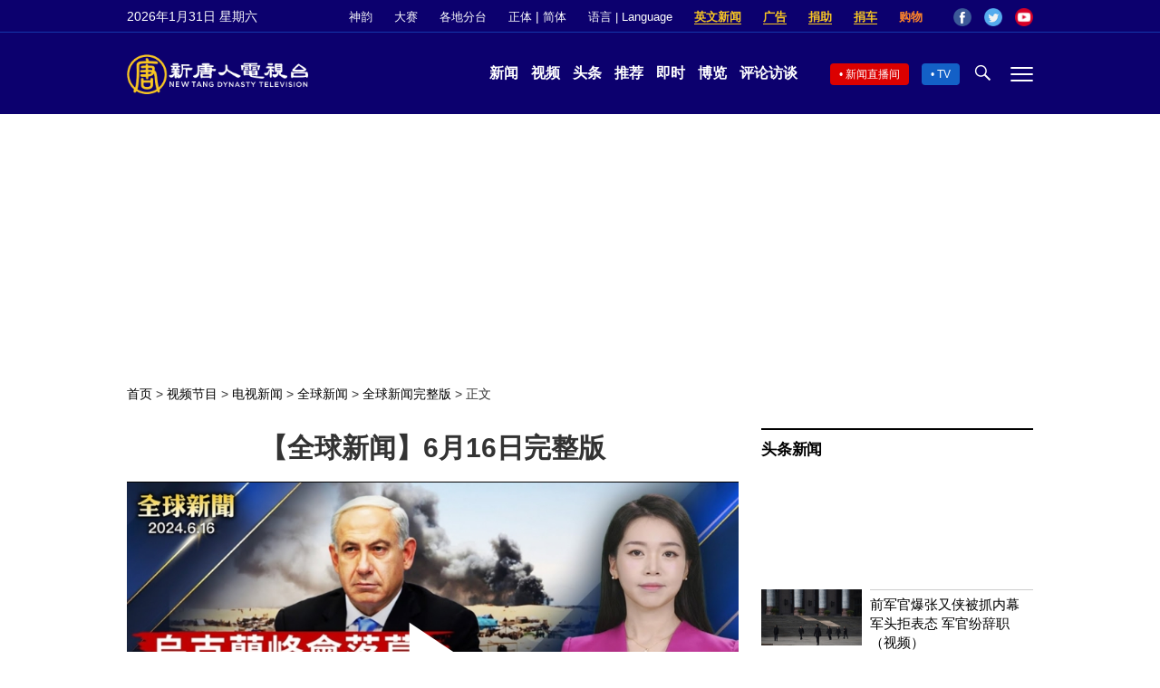

--- FILE ---
content_type: text/html; charset=utf-8
request_url: https://www.google.com/recaptcha/api2/aframe
body_size: 267
content:
<!DOCTYPE HTML><html><head><meta http-equiv="content-type" content="text/html; charset=UTF-8"></head><body><script nonce="Am-Nzn8sekCPOP6b2t9VDA">/** Anti-fraud and anti-abuse applications only. See google.com/recaptcha */ try{var clients={'sodar':'https://pagead2.googlesyndication.com/pagead/sodar?'};window.addEventListener("message",function(a){try{if(a.source===window.parent){var b=JSON.parse(a.data);var c=clients[b['id']];if(c){var d=document.createElement('img');d.src=c+b['params']+'&rc='+(localStorage.getItem("rc::a")?sessionStorage.getItem("rc::b"):"");window.document.body.appendChild(d);sessionStorage.setItem("rc::e",parseInt(sessionStorage.getItem("rc::e")||0)+1);localStorage.setItem("rc::h",'1769901254375');}}}catch(b){}});window.parent.postMessage("_grecaptcha_ready", "*");}catch(b){}</script></body></html>

--- FILE ---
content_type: application/javascript; charset=utf-8
request_url: https://fundingchoicesmessages.google.com/f/AGSKWxVwHFXnJPepNHZOJQr5aIWZidoWTIqvbO_zfeF_9RNV79ozaUXUn3I1iuO5Ia0t0q7U5TCNANClkuM2dz6ujarzZPRxyWwEXseqVFDB1yCpW3LYmEq-SBATeNlvVc9iU1fVV4HHhfGd0_RmovEVcMJh8nnYsnNOwXYW7OCY7181pzDbMp9Agn2YvVpu/_/rassets1/ads-/ad/middle./adpoint./ads-03./adenc.
body_size: -1283
content:
window['b21eeb97-7ed9-4258-8660-2409db885b6c'] = true;